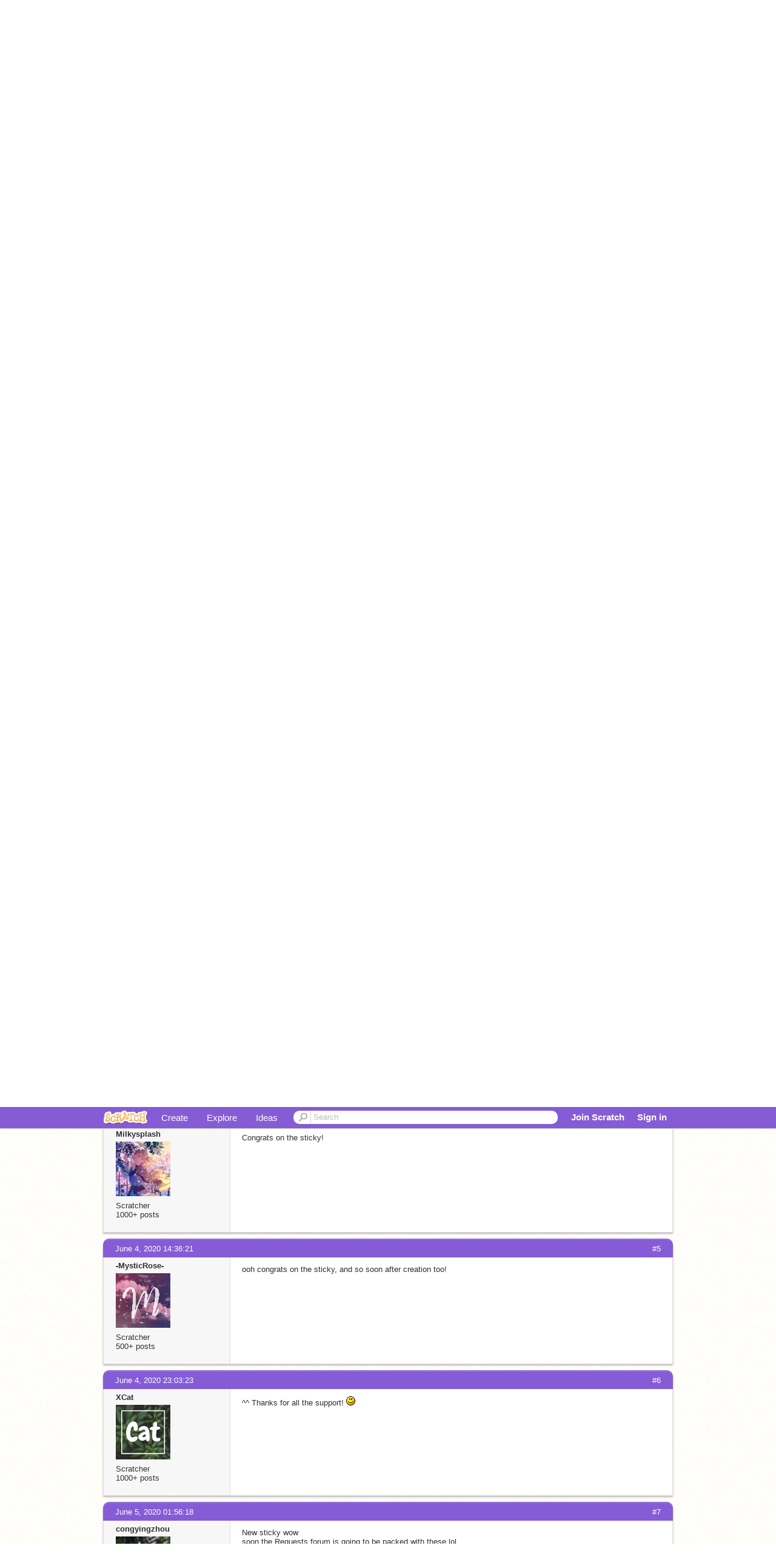

--- FILE ---
content_type: text/html; charset=utf-8
request_url: https://scratch.mit.edu/discuss/topic/410836/?page=1
body_size: 13244
content:

<!DOCTYPE html>

<html>
  <head>
  
    <!-- Google Tag Manager -->
    <script>(function(w,d,s,l,i){w[l]=w[l]||[];w[l].push({'gtm.start':
      new Date().getTime(),event:'gtm.js'});var f=d.getElementsByTagName(s)[0],
      j=d.createElement(s),dl=l!='dataLayer'?'&l='+l:'';j.async=true;j.src=
      'https://www.googletagmanager.com/gtm.js?id='+i+dl+'';f.parentNode.insertBefore(j,f);
      })(window,document,'script','dataLayer','GTM-NBMRDKQ');</script>
    <!-- End Google Tag Manager -->
  
  <meta http-equiv="X-UA-Compatible" content="IE=Edge" />
     
    <meta name="google-site-verification" content="m_3TAXDreGTFyoYnEmU9mcKB4Xtw5mw6yRkuJtXRKxM" />
    <title>★ More Helpful Topics For The Requests Forum + Shops ★ - Discuss Scratch</title>
    
    <link rel="stylesheet" href="//cdn.scratch.mit.edu/scratchr2/static/__4e0742d12e7ec27fbe5c4d5078faf541__/vendor/redmond/jquery.ui.all.css" />
    
        <link href="//cdn.scratch.mit.edu/scratchr2/static/__4e0742d12e7ec27fbe5c4d5078faf541__/css/main.css" rel="stylesheet" type="text/css" />
   
   <link rel="stylesheet" href="//cdn.scratch.mit.edu/scratchr2/static/__4e0742d12e7ec27fbe5c4d5078faf541__//css/handheld.css" media="handheld, only screen and (max-device-width:480px)"/>

    
    <!-- base forum css styles -->
    <link href="//cdn.scratch.mit.edu/scratchr2/static/__4e0742d12e7ec27fbe5c4d5078faf541__//djangobb_forum/themes/base.css" rel="stylesheet">
    <!-- Forum theme colour scheme -->
    <link href="//cdn.scratch.mit.edu/scratchr2/static/__4e0742d12e7ec27fbe5c4d5078faf541__//djangobb_forum/themes/scratch_default_theme_copy/css/default_cs.css" rel="stylesheet">
    <link href="//cdn.scratch.mit.edu/scratchr2/static/__4e0742d12e7ec27fbe5c4d5078faf541__//djangobb_forum/themes/scratch_default_theme_copy/style.css" rel="stylesheet">
    <!-- Highlightjs goodies -->
    <link href="//cdn.scratch.mit.edu/scratchr2/static/__4e0742d12e7ec27fbe5c4d5078faf541__//djangobb_forum/css/pygments.css" rel="stylesheet" />

    <script type="text/javascript" src="//cdn.scratch.mit.edu/scratchr2/static/__4e0742d12e7ec27fbe5c4d5078faf541__//js/jquery.min.js"></script>
    <script type="text/javascript" src="//cdn.scratch.mit.edu/scratchr2/static/__4e0742d12e7ec27fbe5c4d5078faf541__/js/lib/underscore-min.js"></script>
    <script type="text/javascript" src="//cdn.scratch.mit.edu/scratchr2/static/__4e0742d12e7ec27fbe5c4d5078faf541__//js/gaq-ga4.js"></script>
    <script>
      window.console||(window.console={log:$.noop,error:$.noop,debug:$.noop}); // ensure console fails gracefully when missing
      var sessionCookieName = 'scratchsessionsid';
      
      
      
      

    </script>
    <script type="text/javascript">
        function getCookie(name) {
            var cookieValue = null;
            if (document.cookie && document.cookie != '') {
                var cookies = document.cookie.split(';');
                for (var i = 0; i < cookies.length; i++) {
                    var cookie = jQuery.trim(cookies[i]);
                    // Does this cookie string begin with the name we want?
                    if (cookie.substring(0, name.length + 1) == (name + '=')) {
                        cookieValue = decodeURIComponent(cookie.substring(name.length + 1));
                        break;
                    }
                }
            }
            return cookieValue;
        }

        function setCookie(name, value, days) {
            var expires;

            if (days) {
                var date = new Date();
                date.setTime(date.getTime() + (days * 24 * 60 * 60 * 1000));
                expires = "; expires=" + date.toGMTString();
            } else {
                expires = "";
            }
            document.cookie = escape(name) + "=" + escape(value) + expires + "; path=/";
        }
    </script>
    
    <script>
      

var Scratch = Scratch || {};
Scratch.INIT_DATA = Scratch.INIT_DATA || {};



Scratch.INIT_DATA.ADMIN = false;
Scratch.INIT_DATA.LOGGED_IN_USER = {
  
  options: {
    
    
  }
};

Scratch.INIT_DATA.project_comments_enabled = true;
Scratch.INIT_DATA.gallery_comments_enabled = true;
Scratch.INIT_DATA.userprofile_comments_enabled = true;

Scratch.INIT_DATA.BROWSERS_SUPPORTED = {

  chrome: 35,
  firefox: 31,
  msie: 8,
  safari: 7
};

Scratch.INIT_DATA.TEMPLATE_CUES = {

  unsupported_browser: true,
  welcome: true,
  confirmed_email: false
};







Scratch.INIT_DATA.IS_IP_BANNED = false;

Scratch.INIT_DATA.GLOBAL_URLS = {
  'media_url': '//uploads.scratch.mit.edu/',
  'static_url': '//cdn.scratch.mit.edu/scratchr2/static/__4e0742d12e7ec27fbe5c4d5078faf541__/',
  'static_path': '/scratchr2/static/__4e0742d12e7ec27fbe5c4d5078faf541__/'
}

Scratch.INIT_DATA.IS_SOCIAL = false;

    </script>
    

    <meta property="og:type" content="website" />
    
    <meta property="og:description" content="Make games, stories and interactive art with Scratch. (scratch.mit.edu)"/>
    

    
    <meta property="og:title" content="Scratch - Imagine, Program, Share"/>
    <meta property="og:url" content="https://scratch.mit.edu/discuss/topic/410836/?page=1" />
    

  </head>

  <body class="" >
  
    <!-- Google Tag Manager (noscript) -->
    <noscript><iframe src="https://www.googletagmanager.com/ns.html?id=GTM-NBMRDKQ" height="0" width="0" style="display:none;visibility:hidden"></iframe></noscript>
    <!-- End Google Tag Manager (noscript) -->
  
  <!--[if lte IE 8]>
  <div class="unsupported-browser banner" data-cue="unsupported_browser">
    <div class="container">
      <span>Scratch supports Internet Explorer 9+. We suggest you upgrade to <a href="/info/faq/#requirements">a supported browser</a>, <a href="/scratch2download/">download the offline editor</a>, or <a href="https://en.scratch-wiki.info/wiki/List_of_Bug_Workarounds">read about common workarounds</a>.</span>
    </div>
  </div>
  <![endif]-->
    <div id="pagewrapper">
      
      
      <div id="topnav" >
      <div class="innerwrap">
        <div class="container">
          <a href="/" class="logo"><span class="scratch"></span></a>
          <ul class="site-nav">
            <li><a id="project-create" href="/projects/editor/?tip_bar=home">Create</a></li><li><a href="/explore/projects/all">Explore</a></li><li class="last"><a href="/ideas">Ideas</a></li>
          </ul>
          
          <form class="search" action="/search/projects" method="get" class="search">
            <input type="submit" class="glass" value="">
            
	          <input id="search-input" type="text" placeholder="Search" name="q" >
          </form>
          
          <ul class="account-nav"></ul>
          <script type="text/template" id="template-account-nav-logged-out">
          <ul class="account-nav" >
              <li class="join-scratch"><a href="/join">Join Scratch</a></li><li id="login-dropdown" class="sign-in dropdown"><span data-toggle="dropdown" class="dropdown-toggle"><span>Sign in</span></span><div class="popover bottom dropdown-menu"><div class="arrow"></div><div class="popover-content" ><form method="post" id="login" action="#"><label for="username">Username</label><input type="text" id="login_dropdown_username" name="username" maxlength="30" class="wide username" /><label for="password" class="password">Password</label><input type="password" name="password" class="wide password" /><div class="ajax-loader" style="display:none; float: left;"></div><button type="submit">Sign in</button><span class="forgot-password"><a href="/accounts/password_reset/">Need help?</a></span><div class="error"></div></form></div></div></li><li data-control="modal-login" class="sign-in mobile"><span>Sign in</span></li>
          </ul>
          </script>
          <script type="text/template" id="template-account-nav-logged-in">
          <ul class="account-nav logged-in"><li class="messages"><a title="messages - updates and notices" href="/messages" class="messages-icon"><span class="notificationsCount none">0</span></a></li><li class="my-stuff"><a title="my stuff - manage projects and studios" href="/mystuff/" class="mystuff-icon"></a></li><li class="logged-in-user dropdown"><span class="user-name dropdown-toggle" data-toggle="dropdown"><% if (LOGGED_IN_USER.model.membership_avatar_badge){ %><div class="avatar-badge-wrapper"><img class="user-icon avatar-badge" src="<%- LOGGED_IN_USER.model.thumbnail_url %>" width="24" height="24"></div><% } else { %><img class="user-icon" src="<%- LOGGED_IN_USER.model.thumbnail_url %>" width="24" height="24"><% } %><%- LOGGED_IN_USER.model.username_truncated %><span class="caret"></span></span><div class="dropdown-menu blue" ><ul class="user-nav"><li><a href="<%- LOGGED_IN_USER.model.profile_url %>">Profile</a></li><li><a href="/mystuff/">My Stuff</a></li><% if (LOGGED_IN_USER.model.is_educator){ %><li><a href="/educators/classes/">My Classes</a></li><% } %><% if (LOGGED_IN_USER.model.is_student){ %><li><a href="/classes/<%- LOGGED_IN_USER.model.classroom_id %>/">My Class</a></li><% } %><li><a href="/accounts/settings/">Account settings</a></li><li id="logout" class="logout divider"><form method="post" action="/accounts/logout/"><input type='hidden' name='csrfmiddlewaretoken' value='z9xkjgXPgLjshYDnViAQdBxgAzvF87Q9' /><input type="submit" value="Sign out"></form></li></ul></div></li></ul>
          </script>
          <script type="text/javascript" src="//cdn.scratch.mit.edu/scratchr2/static/__4e0742d12e7ec27fbe5c4d5078faf541__/js/account-nav.js"></script>
        </div>
        <iframe class="iframeshim" frameborder="0" scrolling="no"><html><head></head><body></body></html></iframe>
      </div><!-- innerwrap -->
      </div>
        

      <div class="privacy-update banner" style="display:none;">
        <div class="container">
          <span>The Scratch privacy policy has been updated, effective May 25, 2023. You can see the new policy <a href="https://mitscratch.freshdesk.com/en/support/solutions/articles/4000219339-privacy-policy">here</a>.</span>
          <div class="close">x</div>
        </div>
      </div>

      <div class="confirm-email banner" data-cue="confirmed_email" style="display:none;">
        <div class="container">
          <span><a id="confirm-email-popup" href="#">Confirm your email</a> to enable sharing. <a href="/info/faq/#accounts">Having trouble?</a></span>
          <div class="close">x</div>
        </div>
      </div>

      <div class="email-outage banner" style="display:none; background-color:#FF661A;">
        <div class="container">
          <span>We are experiencing a disruption with email delivery. If you are not receiving emails from us, please try after 8am EST.</span>
          <div class="close">x</div>
        </div>
      </div>

        
        <div class="container" id="content">
        <div id="alert-view"></div>
        
    



<div id="djangobbwrap">
<div id="djangobbindex" class="djangobb">
<div id="brdheader" class="box">
	<div class="box-head">
		<h2><!--<span><a href="/discuss/">-->Discuss Scratch<!--</a></span>--></h2>
		<p><span></span></p>
	</div>
	<div id="brdmenu" class="box-content">
		
		<ul>
		
			<li id="navindex"><a href="/discuss/">Discussion Home</a></li>
			
		
		</ul>
	</div>
</div>




    
        
    

    

<div class="linkst">
    

    

<div class="pagination">
    
        <span class="disabled prev">&lsaquo;&lsaquo; previous</span>
    
    
        
            
                <span class="current page">1</span>
            
        
    
        
            
                <a href="?page=2" class="page">2</a>
            
        
    
        
            
                <a href="?page=3" class="page">3</a>
            
        
    
        
            
                <a href="?page=4" class="page">4</a>
            
        
    
    
        <a href="?page=2" class="next">next &rsaquo;&rsaquo;</a>
    
</div>



    <ul>
        <li>
        <a href="/discuss/">Discussion Forums</a> </li><li>&raquo; <a href="/discuss/11/">Requests</a> </li><li>&raquo; ★ More Helpful Topics For The Requests Forum + Shops ★
        <a href="/discuss/feeds/topic/410836/"><img src="//cdn.scratch.mit.edu/scratchr2/static/__4e0742d12e7ec27fbe5c4d5078faf541__//djangobb_forum/img/feed-icon-small.png" alt="[RSS Feed]" title="[RSS Feed]" class="breadcrumb_rss" /></a>
        </li>
    </ul>
</div>


    <div id="p4090499" class="blockpost roweven firstpost">
        <a name="post-4090499"></a>

        <div class="box">
            <div class="box-head">
                <span class="conr">#1</span><a href="/discuss/post/4090499/">June 4, 2020 09:17:11</a>
            </div>
            <div class="box-content">
                <div class="postleft">
                    <dl>
                        <dt><a class="black username" href="/users/XCat/">XCat</a></dt>
                        
                        <dd class="postavatar">
                            <a
                                href="/users/XCat/"
                                class="">
                                <img
                                    src="//cdn2.scratch.mit.edu/get_image/user/13581781_90x90.png"
                                    width="90"
                                    height="90"
                                    class="">
                            </a>
                        </dd>
						
						
                            Scratcher
                        
						
						<br>
						
							1000+ posts
						
						
                        

                        
                    </dl>
                </div>
                <div class="postright">
                    <h3>★ More Helpful Topics For The Requests Forum + Shops ★</h3>
                    <div class="postmsg">
                        <div class="post_body_html"><div style="text-align:center;"><span class="bb-big"><span class="bb-bold">★ More Helpful Topics For The Requests Forum + Shops ★</span></span></div><br/><br/><br/><div style="text-align:center;"><span class="bb-big"><span class="bb-bold">Introduction</span></span></div><br/>I'm guessing you're here because you want to learn more about the amazing Requests forum, and if so, you've come to the right place! Whether you are completely new to the Requests forum and want to dive in to the wonderful world of shops, or whether you are an experienced Requester looking for tips on applying for positions and owning shops, at least one of these topics will have something for you!<br/><br/>Please also note that many of these topics are actually found in the Collaborations forum, however I believe that they are useful for those interested in the world of shops too, since there is quite a bit of overlap. Please also note that even all the guides in this topic put together barely scratch the surface of the Requests forum, and the best way to learn is to dive in and give it a shot! If you have created or know of any more topics that could be added to this list, feel free to let me know! Enjoy! <img src="//cdn.scratch.mit.edu/scratchr2/static/__e65d8a7c03267938d906e22792610478__/djangobb_forum/img/smilies/smile.png" /><br/><br/><div style="text-align:center;"><span class="bb-big"><span class="bb-bold">The List of Helpful Topics</span></span></div><br/><span class="bb-bold">General</span><br/>Want to get a feel for what the Requests forum and shops are about? And what is a shop, in the first place? Check out the following guides to find the answers to these questions, and more!<br/><br/><ul><li> <a href="https://scratch.mit.edu/discuss/topic/303349/">Welcome to the Scratch Requests Forum 2.0</a> by @rainpelt28<br/>     Totally new to this forum? This topic is a great place to get started!<br/></li><li> <a href="https://scratch.mit.edu/discuss/topic/365937/">What Are Shops?</a> by @congyingzhou<br/>     What are these weird and wonderful things called shops you've been hearing so much about? Find out here!<br/></li><li> And don't forget to check out the latest Shop Directory! It's a great place to see the amazing range of shops available to order from and work for.<br/></li></ul><br/><span class="bb-bold">For Shop Workers</span><br/>Interested in working at shops, or wanting to improve your skills and your applications? Check out the following guides to boost your acceptance rates and get a feel for what shop owners are looking for!<br/><br/><ul><li> <a href="https://scratch.mit.edu/discuss/topic/254193/">How To Be A Good Applicant</a> by @makethebrainhappy<br/>    How do I get accepted at a shop? What is the owner looking for? Though this topic is directed at the Collaboration forum, it is a great resource for improving your applications, and of course, your acceptance rate!<br/></li><li> <a href="https://scratch.mit.edu/discuss/topic/262564/">Writing Your Resume And Hitting The Mark</a> by @makethebrainhappy<br/>    Again, this is directed at the Collaboration forum, but it is an indispensable tool when applying for shops which require a resume!<br/></li></ul><br/><span class="bb-bold">For Shop Owners</span><br/>Interested in making your own shop? Or maybe you already own one but want to improve your formatting and people management skills? These topics are the place to go!<br/><br/><ul><li> <a href="https://scratch.mit.edu/discuss/topic/135524/">Guide to making a Successful Shop</a> by @makethebrainhappy<br/>    This is the go-to guide for aspiring shop owners, and experienced shop owners aiming to improve their skills! Made by the owner of the largest shop on Scratch, you can't go wrong with the advice in this guide!<br/></li><li> <a href="https://scratch.mit.edu/discuss/topic/246140">Creating a Front Page for your Collaboration - A Guide</a> by @makethebrainhappy<br/>    Again, this is more directed at the Collaboration forum, but this is still a fantastic guide for formatting your shop!<br/></li><li> <a href="https://scratch.mit.edu/discuss/topic/155728/">What to do with members who are inactive?</a> by @moonfairy<br/>    Once more, this is more directed at the Collaboration forum, but much of the same advice can be applied to workers at your shop.<br/></li></ul><br/><span class="bb-bold">Ordering / Requesting</span><br/>Feeling that your skills might not be up to a particular task? Try ordering from a shop or requesting on a new topic, as outlined by the fantastic guides below!<br/><br/><ul><li> <a href="https://scratch.mit.edu/discuss/topic/294494/">Making Amazing Requests!</a> by @hellounicorns2<br/>    This is the go-to guide for ordering from Requests shops or requesting on a new topic. You can't go wrong with the advice there!<br/></li><li> <a href="https://scratch.mit.edu/discuss/topic/597079/">Create A Successful Request Post!</a> by @strawberrixxx<br/>    New and updated, this guide will ensure you come away with a product that satisfies you on your own request post!<br/></li></ul></div>
                        
                            <p class="postedit"><em class="posteditmessage">Last edited by XCat (June 7, 2023 11:19:03)</em></p>
                        
                        
                    </div>
                </div>
                <div class="clearer"></div>
                <div class="postfootleft">
                </div>
                <div class="postfootright">
                    <ul>
                        
                    </ul>
                </div>
            </div>
        </div>
    </div>

    <div id="p4090704" class="blockpost roweven firstpost">
        <a name="post-4090704"></a>

        <div class="box">
            <div class="box-head">
                <span class="conr">#2</span><a href="/discuss/post/4090704/">June 4, 2020 10:59:51</a>
            </div>
            <div class="box-content">
                <div class="postleft">
                    <dl>
                        <dt><a class="black username" href="/users/LotusLavender/">LotusLavender</a></dt>
                        
                        <dd class="postavatar">
                            <a
                                href="/users/LotusLavender/"
                                class="">
                                <img
                                    src="//cdn2.scratch.mit.edu/get_image/user/35056563_90x90.png"
                                    width="90"
                                    height="90"
                                    class="">
                            </a>
                        </dd>
						
						
                            Scratcher
                        
						
						<br>
						
							1000+ posts
						
						
                        

                        
                    </dl>
                </div>
                <div class="postright">
                    <h3>★ More Helpful Topics For The Requests Forum + Shops ★</h3>
                    <div class="postmsg">
                        <div class="post_body_html">This is really useful advice! Reported to be stickied!</div>
                        
                        
                    </div>
                </div>
                <div class="clearer"></div>
                <div class="postfootleft">
                </div>
                <div class="postfootright">
                    <ul>
                        
                    </ul>
                </div>
            </div>
        </div>
    </div>

    <div id="p4090767" class="blockpost roweven firstpost">
        <a name="post-4090767"></a>

        <div class="box">
            <div class="box-head">
                <span class="conr">#3</span><a href="/discuss/post/4090767/">June 4, 2020 11:36:25</a>
            </div>
            <div class="box-content">
                <div class="postleft">
                    <dl>
                        <dt><a class="black username" href="/users/kitten769/">kitten769</a></dt>
                        
                        <dd class="postavatar">
                            <a
                                href="/users/kitten769/"
                                class="">
                                <img
                                    src="//cdn2.scratch.mit.edu/get_image/user/24009091_90x90.png"
                                    width="90"
                                    height="90"
                                    class="">
                            </a>
                        </dd>
						
						
                            Scratcher
                        
						
						<br>
						
							1000+ posts
						
						
                        

                        
                    </dl>
                </div>
                <div class="postright">
                    <h3>★ More Helpful Topics For The Requests Forum + Shops ★</h3>
                    <div class="postmsg">
                        <div class="post_body_html">Deserved sticky! Very helpful guide!</div>
                        
                        
                    </div>
                </div>
                <div class="clearer"></div>
                <div class="postfootleft">
                </div>
                <div class="postfootright">
                    <ul>
                        
                    </ul>
                </div>
            </div>
        </div>
    </div>

    <div id="p4091071" class="blockpost roweven firstpost">
        <a name="post-4091071"></a>

        <div class="box">
            <div class="box-head">
                <span class="conr">#4</span><a href="/discuss/post/4091071/">June 4, 2020 13:12:53</a>
            </div>
            <div class="box-content">
                <div class="postleft">
                    <dl>
                        <dt><a class="black username" href="/users/Milkysplash/">Milkysplash</a></dt>
                        
                        <dd class="postavatar">
                            <a
                                href="/users/Milkysplash/"
                                class="">
                                <img
                                    src="//cdn2.scratch.mit.edu/get_image/user/24885678_90x90.png"
                                    width="90"
                                    height="90"
                                    class="">
                            </a>
                        </dd>
						
						
                            Scratcher
                        
						
						<br>
						
							1000+ posts
						
						
                        

                        
                    </dl>
                </div>
                <div class="postright">
                    <h3>★ More Helpful Topics For The Requests Forum + Shops ★</h3>
                    <div class="postmsg">
                        <div class="post_body_html">Congrats on the sticky!</div>
                        
                        
                    </div>
                </div>
                <div class="clearer"></div>
                <div class="postfootleft">
                </div>
                <div class="postfootright">
                    <ul>
                        
                    </ul>
                </div>
            </div>
        </div>
    </div>

    <div id="p4091380" class="blockpost roweven firstpost">
        <a name="post-4091380"></a>

        <div class="box">
            <div class="box-head">
                <span class="conr">#5</span><a href="/discuss/post/4091380/">June 4, 2020 14:36:21</a>
            </div>
            <div class="box-content">
                <div class="postleft">
                    <dl>
                        <dt><a class="black username" href="/users/-MysticRose-/">-MysticRose-</a></dt>
                        
                        <dd class="postavatar">
                            <a
                                href="/users/-MysticRose-/"
                                class="">
                                <img
                                    src="//cdn2.scratch.mit.edu/get_image/user/50959324_90x90.png"
                                    width="90"
                                    height="90"
                                    class="">
                            </a>
                        </dd>
						
						
                            Scratcher
                        
						
						<br>
						
							500+ posts
						
						
                        

                        
                    </dl>
                </div>
                <div class="postright">
                    <h3>★ More Helpful Topics For The Requests Forum + Shops ★</h3>
                    <div class="postmsg">
                        <div class="post_body_html">ooh congrats on the sticky, and so soon after creation too!</div>
                        
                        
                    </div>
                </div>
                <div class="clearer"></div>
                <div class="postfootleft">
                </div>
                <div class="postfootright">
                    <ul>
                        
                    </ul>
                </div>
            </div>
        </div>
    </div>

    <div id="p4093301" class="blockpost roweven firstpost">
        <a name="post-4093301"></a>

        <div class="box">
            <div class="box-head">
                <span class="conr">#6</span><a href="/discuss/post/4093301/">June 4, 2020 23:03:23</a>
            </div>
            <div class="box-content">
                <div class="postleft">
                    <dl>
                        <dt><a class="black username" href="/users/XCat/">XCat</a></dt>
                        
                        <dd class="postavatar">
                            <a
                                href="/users/XCat/"
                                class="">
                                <img
                                    src="//cdn2.scratch.mit.edu/get_image/user/13581781_90x90.png"
                                    width="90"
                                    height="90"
                                    class="">
                            </a>
                        </dd>
						
						
                            Scratcher
                        
						
						<br>
						
							1000+ posts
						
						
                        

                        
                    </dl>
                </div>
                <div class="postright">
                    <h3>★ More Helpful Topics For The Requests Forum + Shops ★</h3>
                    <div class="postmsg">
                        <div class="post_body_html">^^ Thanks for all the support! <img src="//cdn.scratch.mit.edu/scratchr2/static/__831d956628d8280b51fa56cb9d7d30d8__/djangobb_forum/img/smilies/smile.png" /></div>
                        
                        
                    </div>
                </div>
                <div class="clearer"></div>
                <div class="postfootleft">
                </div>
                <div class="postfootright">
                    <ul>
                        
                    </ul>
                </div>
            </div>
        </div>
    </div>

    <div id="p4093618" class="blockpost roweven firstpost">
        <a name="post-4093618"></a>

        <div class="box">
            <div class="box-head">
                <span class="conr">#7</span><a href="/discuss/post/4093618/">June 5, 2020 01:56:18</a>
            </div>
            <div class="box-content">
                <div class="postleft">
                    <dl>
                        <dt><a class="black username" href="/users/congyingzhou/">congyingzhou</a></dt>
                        
                        <dd class="postavatar">
                            <a
                                href="/users/congyingzhou/"
                                class="">
                                <img
                                    src="//cdn2.scratch.mit.edu/get_image/user/17528194_90x90.png"
                                    width="90"
                                    height="90"
                                    class="">
                            </a>
                        </dd>
						
						
                            Scratcher
                        
						
						<br>
						
							1000+ posts
						
						
                        

                        
                    </dl>
                </div>
                <div class="postright">
                    <h3>★ More Helpful Topics For The Requests Forum + Shops ★</h3>
                    <div class="postmsg">
                        <div class="post_body_html">New sticky wow<br/>soon the Requests forum is going to be packed with these lol</div>
                        
                        
                    </div>
                </div>
                <div class="clearer"></div>
                <div class="postfootleft">
                </div>
                <div class="postfootright">
                    <ul>
                        
                    </ul>
                </div>
            </div>
        </div>
    </div>

    <div id="p4093683" class="blockpost roweven firstpost">
        <a name="post-4093683"></a>

        <div class="box">
            <div class="box-head">
                <span class="conr">#8</span><a href="/discuss/post/4093683/">June 5, 2020 02:36:19</a>
            </div>
            <div class="box-content">
                <div class="postleft">
                    <dl>
                        <dt><a class="black username" href="/users/XCat/">XCat</a></dt>
                        
                        <dd class="postavatar">
                            <a
                                href="/users/XCat/"
                                class="">
                                <img
                                    src="//cdn2.scratch.mit.edu/get_image/user/13581781_90x90.png"
                                    width="90"
                                    height="90"
                                    class="">
                            </a>
                        </dd>
						
						
                            Scratcher
                        
						
						<br>
						
							1000+ posts
						
						
                        

                        
                    </dl>
                </div>
                <div class="postright">
                    <h3>★ More Helpful Topics For The Requests Forum + Shops ★</h3>
                    <div class="postmsg">
                        <div class="post_body_html"><blockquote><p class="bb-quote-author">congyingzhou wrote:</p>New sticky wow<br/>soon the Requests forum is going to be packed with these lol</blockquote>Paddle seemed to suggest that Requests wouldn't need any more stickies since this was made since other guides and helpful topics could just be dumped in this list. <img src="//cdn.scratch.mit.edu/scratchr2/static/__831d956628d8280b51fa56cb9d7d30d8__/djangobb_forum/img/smilies/tongue.png" /></div>
                        
                            <p class="postedit"><em class="posteditmessage">Last edited by XCat (June 5, 2020 02:36:53)</em></p>
                        
                        
                    </div>
                </div>
                <div class="clearer"></div>
                <div class="postfootleft">
                </div>
                <div class="postfootright">
                    <ul>
                        
                    </ul>
                </div>
            </div>
        </div>
    </div>

    <div id="p4093806" class="blockpost roweven firstpost">
        <a name="post-4093806"></a>

        <div class="box">
            <div class="box-head">
                <span class="conr">#9</span><a href="/discuss/post/4093806/">June 5, 2020 04:27:56</a>
            </div>
            <div class="box-content">
                <div class="postleft">
                    <dl>
                        <dt><a class="black username" href="/users/LesBeProud-/">LesBeProud-</a></dt>
                        
                        <dd class="postavatar">
                            <a
                                href="/users/LesBeProud-/"
                                class="">
                                <img
                                    src="//cdn2.scratch.mit.edu/get_image/user/51862223_90x90.png"
                                    width="90"
                                    height="90"
                                    class="">
                            </a>
                        </dd>
						
						
                            Scratcher
                        
						
						<br>
						
							100+ posts
						
						
                        

                        
                    </dl>
                </div>
                <div class="postright">
                    <h3>★ More Helpful Topics For The Requests Forum + Shops ★</h3>
                    <div class="postmsg">
                        <div class="post_body_html">Wow, nice job on the sticky! Seems like a super helpful guide, especially for someone new to the forums <img src="//cdn.scratch.mit.edu/scratchr2/static/__831d956628d8280b51fa56cb9d7d30d8__/djangobb_forum/img/smilies/smile.png" /></div>
                        
                        
                    </div>
                </div>
                <div class="clearer"></div>
                <div class="postfootleft">
                </div>
                <div class="postfootright">
                    <ul>
                        
                    </ul>
                </div>
            </div>
        </div>
    </div>

    <div id="p4135393" class="blockpost roweven firstpost">
        <a name="post-4135393"></a>

        <div class="box">
            <div class="box-head">
                <span class="conr">#10</span><a href="/discuss/post/4135393/">June 17, 2020 16:39:56</a>
            </div>
            <div class="box-content">
                <div class="postleft">
                    <dl>
                        <dt><a class="black username" href="/users/clove-/">clove-</a></dt>
                        
                        <dd class="postavatar">
                            <a
                                href="/users/clove-/"
                                class="">
                                <img
                                    src="//cdn2.scratch.mit.edu/get_image/user/38140800_90x90.png"
                                    width="90"
                                    height="90"
                                    class="">
                            </a>
                        </dd>
						
						
                            Scratcher
                        
						
						<br>
						
							1000+ posts
						
						
                        

                        
                    </dl>
                </div>
                <div class="postright">
                    <h3>★ More Helpful Topics For The Requests Forum + Shops ★</h3>
                    <div class="postmsg">
                        <div class="post_body_html">Congrats on the sticky! This is an awesome addition to the forum, especially for new forumers! <img src="//cdn.scratch.mit.edu/scratchr2/static/__6cdb62f9ceb52736e6da860b2e5fd6ae__/djangobb_forum/img/smilies/smile.png" /></div>
                        
                        
                    </div>
                </div>
                <div class="clearer"></div>
                <div class="postfootleft">
                </div>
                <div class="postfootright">
                    <ul>
                        
                    </ul>
                </div>
            </div>
        </div>
    </div>

    <div id="p4210303" class="blockpost roweven firstpost">
        <a name="post-4210303"></a>

        <div class="box">
            <div class="box-head">
                <span class="conr">#11</span><a href="/discuss/post/4210303/">July 10, 2020 18:46:15</a>
            </div>
            <div class="box-content">
                <div class="postleft">
                    <dl>
                        <dt><a class="black username" href="/users/BGMead/">BGMead</a></dt>
                        
                        <dd class="postavatar">
                            <a
                                href="/users/BGMead/"
                                class="">
                                <img
                                    src="//cdn2.scratch.mit.edu/get_image/user/4473746_90x90.png"
                                    width="90"
                                    height="90"
                                    class="">
                            </a>
                        </dd>
						
						
                            Scratcher
                        
						
						<br>
						
							1000+ posts
						
						
                        

                        
                    </dl>
                </div>
                <div class="postright">
                    <h3>★ More Helpful Topics For The Requests Forum + Shops ★</h3>
                    <div class="postmsg">
                        <div class="post_body_html">Sticked, congrats!</div>
                        
                        
                    </div>
                </div>
                <div class="clearer"></div>
                <div class="postfootleft">
                </div>
                <div class="postfootright">
                    <ul>
                        
                    </ul>
                </div>
            </div>
        </div>
    </div>

    <div id="p4262710" class="blockpost roweven firstpost">
        <a name="post-4262710"></a>

        <div class="box">
            <div class="box-head">
                <span class="conr">#12</span><a href="/discuss/post/4262710/">July 27, 2020 15:45:17</a>
            </div>
            <div class="box-content">
                <div class="postleft">
                    <dl>
                        <dt><a class="black username" href="/users/MiaTheMia/">MiaTheMia</a></dt>
                        
                        <dd class="postavatar">
                            <a
                                href="/users/MiaTheMia/"
                                class="">
                                <img
                                    src="//cdn2.scratch.mit.edu/get_image/user/27666817_90x90.png"
                                    width="90"
                                    height="90"
                                    class="">
                            </a>
                        </dd>
						
						
                            Scratcher
                        
						
						<br>
						
							1000+ posts
						
						
                        

                        
                    </dl>
                </div>
                <div class="postright">
                    <h3>★ More Helpful Topics For The Requests Forum + Shops ★</h3>
                    <div class="postmsg">
                        <div class="post_body_html">this is great!</div>
                        
                        
                    </div>
                </div>
                <div class="clearer"></div>
                <div class="postfootleft">
                </div>
                <div class="postfootright">
                    <ul>
                        
                    </ul>
                </div>
            </div>
        </div>
    </div>

    <div id="p4317381" class="blockpost roweven firstpost">
        <a name="post-4317381"></a>

        <div class="box">
            <div class="box-head">
                <span class="conr">#13</span><a href="/discuss/post/4317381/">Aug. 11, 2020 18:21:56</a>
            </div>
            <div class="box-content">
                <div class="postleft">
                    <dl>
                        <dt><a class="black username" href="/users/LankyBox01/">LankyBox01</a></dt>
                        
                        <dd class="postavatar">
                            <a
                                href="/users/LankyBox01/"
                                class="">
                                <img
                                    src="//cdn2.scratch.mit.edu/get_image/user/60473179_90x90.png"
                                    width="90"
                                    height="90"
                                    class="">
                            </a>
                        </dd>
						
						
                            Scratcher
                        
						
						<br>
						
							1000+ posts
						
						
                        

                        
                    </dl>
                </div>
                <div class="postright">
                    <h3>★ More Helpful Topics For The Requests Forum + Shops ★</h3>
                    <div class="postmsg">
                        <div class="post_body_html">why are there only 11 replies lol</div>
                        
                        
                    </div>
                </div>
                <div class="clearer"></div>
                <div class="postfootleft">
                </div>
                <div class="postfootright">
                    <ul>
                        
                    </ul>
                </div>
            </div>
        </div>
    </div>

    <div id="p4321543" class="blockpost roweven firstpost">
        <a name="post-4321543"></a>

        <div class="box">
            <div class="box-head">
                <span class="conr">#14</span><a href="/discuss/post/4321543/">Aug. 12, 2020 22:34:12</a>
            </div>
            <div class="box-content">
                <div class="postleft">
                    <dl>
                        <dt><a class="black username" href="/users/XCat/">XCat</a></dt>
                        
                        <dd class="postavatar">
                            <a
                                href="/users/XCat/"
                                class="">
                                <img
                                    src="//cdn2.scratch.mit.edu/get_image/user/13581781_90x90.png"
                                    width="90"
                                    height="90"
                                    class="">
                            </a>
                        </dd>
						
						
                            Scratcher
                        
						
						<br>
						
							1000+ posts
						
						
                        

                        
                    </dl>
                </div>
                <div class="postright">
                    <h3>★ More Helpful Topics For The Requests Forum + Shops ★</h3>
                    <div class="postmsg">
                        <div class="post_body_html">^^ Thanks everyone for all the kind words!<br/><br/><blockquote><p class="bb-quote-author">LankyBox01 wrote:</p>why are there only 11 replies lol</blockquote>Because no-one's really advertising here <img src="//cdn.scratch.mit.edu/scratchr2/static/__78452c92deef6aedd150fbc86ebb2b7c__/djangobb_forum/img/smilies/tongue.png" /><br/><br/><blockquote><p class="bb-quote-author">lovepup3 wrote:</p><a href="https://scratch.mit.edu/discuss/topic/430572/?page=1#post-4319587">https://scratch.mit.edu/discuss/topic/430572/?page=1#post-4319587</a></blockquote>Hi there! Please don't advertise here, but you can advertise in other places, as listed by <a href="https://scratch.mit.edu/discuss/topic/6658/">this topic</a>. <img src="//cdn.scratch.mit.edu/scratchr2/static/__78452c92deef6aedd150fbc86ebb2b7c__/djangobb_forum/img/smilies/smile.png" /></div>
                        
                        
                    </div>
                </div>
                <div class="clearer"></div>
                <div class="postfootleft">
                </div>
                <div class="postfootright">
                    <ul>
                        
                    </ul>
                </div>
            </div>
        </div>
    </div>

    <div id="p4322190" class="blockpost roweven firstpost">
        <a name="post-4322190"></a>

        <div class="box">
            <div class="box-head">
                <span class="conr">#15</span><a href="/discuss/post/4322190/">Aug. 13, 2020 02:46:52</a>
            </div>
            <div class="box-content">
                <div class="postleft">
                    <dl>
                        <dt><a class="black username" href="/users/JC20092009/">JC20092009</a></dt>
                        
                        <dd class="postavatar">
                            <a
                                href="/users/JC20092009/"
                                class="">
                                <img
                                    src="//cdn2.scratch.mit.edu/get_image/user/53889327_90x90.png"
                                    width="90"
                                    height="90"
                                    class="">
                            </a>
                        </dd>
						
						
                            Scratcher
                        
						
						<br>
						
							500+ posts
						
						
                        

                        
                    </dl>
                </div>
                <div class="postright">
                    <h3>★ More Helpful Topics For The Requests Forum + Shops ★</h3>
                    <div class="postmsg">
                        <div class="post_body_html">Hi! Could you please add <a href="https://scratch.mit.edu/discuss/topic/430815/?page=1#post-4322134">this</a> topic?</div>
                        
                        
                    </div>
                </div>
                <div class="clearer"></div>
                <div class="postfootleft">
                </div>
                <div class="postfootright">
                    <ul>
                        
                    </ul>
                </div>
            </div>
        </div>
    </div>

    <div id="p4792766" class="blockpost roweven firstpost">
        <a name="post-4792766"></a>

        <div class="box">
            <div class="box-head">
                <span class="conr">#16</span><a href="/discuss/post/4792766/">Jan. 19, 2021 04:32:35</a>
            </div>
            <div class="box-content">
                <div class="postleft">
                    <dl>
                        <dt><a class="black username" href="/users/sctstc/">sctstc</a></dt>
                        
                        <dd class="postavatar">
                            <a
                                href="/users/sctstc/"
                                class="">
                                <img
                                    src="//cdn2.scratch.mit.edu/get_image/user/51344726_90x90.png"
                                    width="90"
                                    height="90"
                                    class="">
                            </a>
                        </dd>
						
						
                            Scratcher
                        
						
						<br>
						
							23  posts
							
						
						
                        

                        
                    </dl>
                </div>
                <div class="postright">
                    <h3>★ More Helpful Topics For The Requests Forum + Shops ★</h3>
                    <div class="postmsg">
                        <div class="post_body_html">I have a request: remove the Messages section<br/>Thx!<br/>Follow me!</div>
                        
                        
                    </div>
                </div>
                <div class="clearer"></div>
                <div class="postfootleft">
                </div>
                <div class="postfootright">
                    <ul>
                        
                    </ul>
                </div>
            </div>
        </div>
    </div>

    <div id="p4797312" class="blockpost roweven firstpost">
        <a name="post-4797312"></a>

        <div class="box">
            <div class="box-head">
                <span class="conr">#17</span><a href="/discuss/post/4797312/">Jan. 20, 2021 10:06:11</a>
            </div>
            <div class="box-content">
                <div class="postleft">
                    <dl>
                        <dt><a class="black username" href="/users/sl617/">sl617</a></dt>
                        
                        <dd class="postavatar">
                            <a
                                href="/users/sl617/"
                                class="">
                                <img
                                    src="//cdn2.scratch.mit.edu/get_image/user/60877291_90x90.png"
                                    width="90"
                                    height="90"
                                    class="">
                            </a>
                        </dd>
						
						
                            Scratcher
                        
						
						<br>
						
							3  posts
							
						
						
                        

                        
                    </dl>
                </div>
                <div class="postright">
                    <h3>★ More Helpful Topics For The Requests Forum + Shops ★</h3>
                    <div class="postmsg">
                        <div class="post_body_html">ㅇㄴㄹㅇㄴㄹ</div>
                        
                        
                    </div>
                </div>
                <div class="clearer"></div>
                <div class="postfootleft">
                </div>
                <div class="postfootright">
                    <ul>
                        
                    </ul>
                </div>
            </div>
        </div>
    </div>

    <div id="p4941477" class="blockpost roweven firstpost">
        <a name="post-4941477"></a>

        <div class="box">
            <div class="box-head">
                <span class="conr">#18</span><a href="/discuss/post/4941477/">Feb. 28, 2021 02:54:11</a>
            </div>
            <div class="box-content">
                <div class="postleft">
                    <dl>
                        <dt><a class="black username" href="/users/maxpasenyants/">maxpasenyants</a></dt>
                        
                        <dd class="postavatar">
                            <a
                                href="/users/maxpasenyants/"
                                class="">
                                <img
                                    src="//cdn2.scratch.mit.edu/get_image/user/63389480_90x90.png"
                                    width="90"
                                    height="90"
                                    class="">
                            </a>
                        </dd>
						
						
                            Scratcher
                        
						
						<br>
						
							100+ posts
						
						
                        

                        
                    </dl>
                </div>
                <div class="postright">
                    <h3>★ More Helpful Topics For The Requests Forum + Shops ★</h3>
                    <div class="postmsg">
                        <div class="post_body_html">thanks for the advice!</div>
                        
                        
                    </div>
                </div>
                <div class="clearer"></div>
                <div class="postfootleft">
                </div>
                <div class="postfootright">
                    <ul>
                        
                    </ul>
                </div>
            </div>
        </div>
    </div>

    <div id="p5310370" class="blockpost roweven firstpost">
        <a name="post-5310370"></a>

        <div class="box">
            <div class="box-head">
                <span class="conr">#19</span><a href="/discuss/post/5310370/">June 4, 2021 20:26:45</a>
            </div>
            <div class="box-content">
                <div class="postleft">
                    <dl>
                        <dt><a class="black username" href="/users/-MyNewAccount-/">-MyNewAccount-</a></dt>
                        
                        <dd class="postavatar">
                            <a
                                href="/users/-MyNewAccount-/"
                                class="">
                                <img
                                    src="//cdn2.scratch.mit.edu/get_image/user/77252254_90x90.png"
                                    width="90"
                                    height="90"
                                    class="">
                            </a>
                        </dd>
						
						
                            Scratcher
                        
						
						<br>
						
							1000+ posts
						
						
                        

                        
                    </dl>
                </div>
                <div class="postright">
                    <h3>★ More Helpful Topics For The Requests Forum + Shops ★</h3>
                    <div class="postmsg">
                        <div class="post_body_html">Please link the <a href="https://scratch.mit.edu/discuss/topic/519135/">shop directory 13.0</a>.<br/><span class="bb-small">edit: last post lol B) </span></div>
                        
                            <p class="postedit"><em class="posteditmessage">Last edited by -MyNewAccount- (July 14, 2021 14:04:37)</em></p>
                        
                        
                    </div>
                </div>
                <div class="clearer"></div>
                <div class="postfootleft">
                </div>
                <div class="postfootright">
                    <ul>
                        
                    </ul>
                </div>
            </div>
        </div>
    </div>

    <div id="p5321632" class="blockpost roweven firstpost">
        <a name="post-5321632"></a>

        <div class="box">
            <div class="box-head">
                <span class="conr">#20</span><a href="/discuss/post/5321632/">June 8, 2021 16:06:43</a>
            </div>
            <div class="box-content">
                <div class="postleft">
                    <dl>
                        <dt><a class="black username" href="/users/badilreal/">badilreal</a></dt>
                        
                        <dd class="postavatar">
                            <a
                                href="/users/badilreal/"
                                class="">
                                <img
                                    src="//cdn2.scratch.mit.edu/get_image/user/77973325_90x90.png"
                                    width="90"
                                    height="90"
                                    class="">
                            </a>
                        </dd>
						
						
                            Scratcher
                        
						
						<br>
						
							100+ posts
						
						
                        

                        
                    </dl>
                </div>
                <div class="postright">
                    <h3>★ More Helpful Topics For The Requests Forum + Shops ★</h3>
                    <div class="postmsg">
                        <div class="post_body_html">early to a sticky moment<br/><span class="bb-small">im not on teh first page</span></div>
                        
                            <p class="postedit"><em class="posteditmessage">Last edited by badilreal (June 8, 2021 16:07:08)</em></p>
                        
                        
                    </div>
                </div>
                <div class="clearer"></div>
                <div class="postfootleft">
                </div>
                <div class="postfootright">
                    <ul>
                        
                    </ul>
                </div>
            </div>
        </div>
    </div>

<div class="linksb">

    

<div class="pagination">
    
        <span class="disabled prev">&lsaquo;&lsaquo; previous</span>
    
    
        
            
                <span class="current page">1</span>
            
        
    
        
            
                <a href="?page=2" class="page">2</a>
            
        
    
        
            
                <a href="?page=3" class="page">3</a>
            
        
    
        
            
                <a href="?page=4" class="page">4</a>
            
        
    
    
        <a href="?page=2" class="next">next &rsaquo;&rsaquo;</a>
    
</div>



    <ul>
        <li><a href="/discuss/">Discussion Forums</a></li>
        <li>&raquo; <a href="/discuss/11/">Requests</a> </li>
        <li>
            &raquo; ★ More Helpful Topics For The Requests Forum + Shops ★ <a href="/discuss/feeds/topic/410836/"><img src="//cdn.scratch.mit.edu/scratchr2/static/__4e0742d12e7ec27fbe5c4d5078faf541__//djangobb_forum/img/feed-icon-small.png" alt="[RSS Feed]" title="[RSS Feed]" class="breadcrumb_rss" /></a>
        </li>
    </ul>

    

    <div class="clearer"></div>
</div>




    <div id="brdfooter" class="box">
        <div class="box-content">
            
<div class="conl">
    
    
    </dl>
</div>

            <p class="foot conr">Powered by <a href="http://djangobb.org/">DjangoBB</a></p>
            <div class="clearer"></div>
        </div>
    </div>
</div>
</div>

        </div>


        
        
    </div>
    <div id="footer">
      <div class="container">
        <style>
          #footer ul.footer-col li {
            list-style-type:none;
            display: inline-block;
            width: 184px;
            text-align: left;
            vertical-align: top;
          }

          #footer ul.footer-col li h4 {
            font-weight: bold;
            font-size: 14px;
            color: #666;
          }

        </style>
        <ul class="clearfix footer-col">
          <li>
            <h4>About</h4>
            <ul>
              <li><a href="/about/">About Scratch</a></li>
              <li><a href="/parents/">For Parents</a></li>
              <li><a href="/educators/">For Educators</a></li>
              <li><a href="/developers">For Developers</a></li>
              <li><a href="/info/credits/">Our Team</a></li>
              <li><a href="https://www.scratchfoundation.org/supporters">Donors</a></li>
              <li><a href="/jobs/">Jobs</a></li>
              <li><a href = "https://www.scratchfoundation.org/donate">Donate</a></li>
            </ul>
          </li>
          <li>
            <h4>Community</h4>
            <ul>
              <li><a href = "/community_guidelines/">Community Guidelines</a></li>
              <li><a href = "/discuss/">Discussion Forums</a></li>
              <li><a href = "http://wiki.scratch.mit.edu/">Scratch Wiki</a></li>
              <li><a href = "/statistics/">Statistics</a></li>
            </ul>
          </li>
          <li>
            <h4>Resources</h4>
            <ul>
              <li><a href = "/starter-projects">Starter Projects</a></li>
              <li><a href = "/ideas">Ideas</a></li>
              <li><a href = "/info/faq/">FAQ</a></li>
              <li><a href = "/download">Download</a></li>
              <li><a href = "/contact-us/">Contact Us</a></li>
            </ul>
          </li>
          <li>
            <h4>Legal</h4>
            <ul>
              <li><a href="/terms_of_use/">Terms of Use</a></li>
              <li><a href="/privacy_policy/">Privacy Policy</a></li>
              <li><a href = "/cookies/">Cookies</a></li>
              <li><a href = "/DMCA/">DMCA</a></li>
              <li><a href = "https://www.scratchfoundation.org/dsa/">DSA Requirements</a></li>
              <li><a href = "https://accessibility.mit.edu/">MIT Accessibility</a></li>
            </ul>
          </li>
          <li>
            <h4>Scratch Family</h4>
            <ul>
              <li><a href="http://scratched.gse.harvard.edu/">ScratchEd</a></li>
              <li><a href="http://www.scratchjr.org/">ScratchJr</a></li>
              <li><a href="http://day.scratch.mit.edu/">Scratch Day</a></li>
              <li><a href="/conference/">Scratch Conference</a></li>
              <li><a href="http://www.scratchfoundation.org/">Scratch Foundation</a></li>
              <li><a href="/store">Scratch Store</a></li>
            </ul>
          </li>
        </ul>
        <ul class="clearfix" id="footer-menu" >
          <li>
            <form id="lang-dropdown" method="post" action="/i18n/setlang/">
              <select id="language-selection" name="language">
              
                <option value="ab" >Аҧсшәа</option>
              
                <option value="af" >Afrikaans</option>
              
                <option value="ar" >العربية</option>
              
                <option value="ast" >Asturianu</option>
              
                <option value="am" >አማርኛ</option>
              
                <option value="an" >Aragonés</option>
              
                <option value="az" >Azeri</option>
              
                <option value="id" >Bahasa Indonesia</option>
              
                <option value="bn" >বাংলা</option>
              
                <option value="be" >Беларуская</option>
              
                <option value="bg" >Български</option>
              
                <option value="ca" >Català</option>
              
                <option value="cs" >Česky</option>
              
                <option value="cy" >Cymraeg</option>
              
                <option value="da" >Dansk</option>
              
                <option value="de" >Deutsch</option>
              
                <option value="et" >Eesti</option>
              
                <option value="el" >Ελληνικά</option>
              
                <option value="en" selected >English</option>
              
                <option value="es" >Español (España)</option>
              
                <option value="es-419" >Español Latinoamericano</option>
              
                <option value="eo" >Esperanto</option>
              
                <option value="eu" >Euskara</option>
              
                <option value="fa" >فارسی</option>
              
                <option value="fil" >Filipino</option>
              
                <option value="fr" >Français</option>
              
                <option value="fy" >Frysk</option>
              
                <option value="ga" >Gaeilge</option>
              
                <option value="gd" >Gàidhlig</option>
              
                <option value="gl" >Galego</option>
              
                <option value="ko" >한국어</option>
              
                <option value="ha" >Hausa</option>
              
                <option value="hy" >Հայերեն</option>
              
                <option value="he" >עִבְרִית</option>
              
                <option value="hi" >हिंदी</option>
              
                <option value="hr" >Hrvatski</option>
              
                <option value="xh" >isiXhosa</option>
              
                <option value="zu" >isiZulu</option>
              
                <option value="is" >Íslenska</option>
              
                <option value="it" >Italiano</option>
              
                <option value="ka" >ქართული ენა</option>
              
                <option value="kk" >қазақша</option>
              
                <option value="qu" >Kichwa</option>
              
                <option value="sw" >Kiswahili</option>
              
                <option value="ht" >Kreyòl ayisyen</option>
              
                <option value="ku" >Kurdî</option>
              
                <option value="ckb" >کوردیی ناوەندی</option>
              
                <option value="lv" >Latviešu</option>
              
                <option value="lt" >Lietuvių</option>
              
                <option value="hu" >Magyar</option>
              
                <option value="mi" >Māori</option>
              
                <option value="mn" >Монгол хэл</option>
              
                <option value="nl" >Nederlands</option>
              
                <option value="ja" >日本語</option>
              
                <option value="ja-Hira" >にほんご</option>
              
                <option value="nb" >Norsk Bokmål</option>
              
                <option value="nn" >Norsk Nynorsk</option>
              
                <option value="oc" >Occitan</option>
              
                <option value="or" >ଓଡ଼ିଆ</option>
              
                <option value="uz" >Oʻzbekcha</option>
              
                <option value="th" >ไทย</option>
              
                <option value="km" >ភាសាខ្មែរ</option>
              
                <option value="pl" >Polski</option>
              
                <option value="pt" >Português</option>
              
                <option value="pt-br" >Português Brasileiro</option>
              
                <option value="rap" >Rapa Nui</option>
              
                <option value="ro" >Română</option>
              
                <option value="ru" >Русский</option>
              
                <option value="nso" >Sepedi</option>
              
                <option value="tn" >Setswana</option>
              
                <option value="sk" >Slovenčina</option>
              
                <option value="sl" >Slovenščina</option>
              
                <option value="sr" >Српски</option>
              
                <option value="fi" >Suomi</option>
              
                <option value="sv" >Svenska</option>
              
                <option value="vi" >Tiếng Việt</option>
              
                <option value="tr" >Türkçe</option>
              
                <option value="uk" >Українська</option>
              
                <option value="zh-cn" >简体中文</option>
              
                <option value="zh-tw" >繁體中文</option>
              
              </select>
            </form>
          </li>
        </ul>
      </div>
    </div>
    

    
<!-- templates/modal-login.html block -->
	    <div class="modal hide fade in" id="login-dialog" style="width: 450px">
        <form method="post" action="/login/">
          <fieldset>
            <div class="modal-header">
              <a href="#" data-dismiss="modal" class="close">x
              </a>
	      <h3>Sign in</h3>
            </div>
            <div class="modal-body">
            
              <div class="control-group">
		      <label class="control-label" for="username">Username
                </label>
                <div class="controls">
                  <input class="username" type="text" name="username" maxlength="30" />
                </div>
              </div>
              <div class="control-group">
		            <label class="control-label" for="password">Password
                </label>
                <div class="controls">
                  <input type="password" name="password" class="password" />
                </div>
              </div>
              
            </div>
            <div class="modal-footer">
              <span class="error">
              </span>
              <div class="buttons-right">
                <button class="button primary" type="submit">Sign in</button> 
                
		<a data-control="registration">Or Join Scratch</a>
                
              </div>
            </div>
           
          </fieldset>
        </form>
        <iframe class="iframeshim" frameborder="0" scrolling="no"><html><head></head><body></body></html></iframe>
      </div>
<!-- end templates/modal-login.html -->

    
        <div id="registration" class="registration modal hide fade" data-backdrop="static">
          <iframe class="iframeshim" frameborder="0" scrolling="no"><html><head></head><body></body></html></iframe>
        </div>
    

    
    

    
    

    <script type="text/javascript" src="//cdn.scratch.mit.edu/scratchr2/static/__4e0742d12e7ec27fbe5c4d5078faf541__//js/jquery-ui.min.js"></script>

    <script type="text/javascript" src="//cdn.scratch.mit.edu/scratchr2/static/__4e0742d12e7ec27fbe5c4d5078faf541__/js/main.js" charset="utf-8"></script>
    <script type="text/javascript" src="//cdn.scratch.mit.edu/scratchr2/static/__4e0742d12e7ec27fbe5c4d5078faf541__/js/base.js" charset="utf-8"></script>
    <script type="text/javascript" src="//cdn.scratch.mit.edu/scratchr2/static/__4e0742d12e7ec27fbe5c4d5078faf541__/js/lazyload.js" charset="utf-8"></script>
    
    <script type="text/javascript">
                var STATIC_URL = "//cdn.scratch.mit.edu/scratchr2/static/__4e0742d12e7ec27fbe5c4d5078faf541__/";
                var MEDIA_URL = "//uploads.scratch.mit.edu/";
                var POST_PREVIEW_URL = "/discuss/preview/";
    </script>

    <script type="text/javascript" src="//cdn.scratch.mit.edu/scratchr2/static/__4e0742d12e7ec27fbe5c4d5078faf541__//djangobb_forum/scratchblocks/scratchblocks.min.js"></script>
    <script type="text/javascript" src="//cdn.scratch.mit.edu/scratchr2/static/__4e0742d12e7ec27fbe5c4d5078faf541__//djangobb_forum/scratchblocks/translations.js" charset="utf-8"></script>
    <script type="text/javascript">
    (function ($) {
        scratchblocks._currentLanguage = 'en';

        var forum_langs = {13: "de", 14: "es", 15: "fr", 16: "zh_cn", 17: "pl",
            18: "ja", 19: "nl", 20: "pt", 21: "it", 22: "he", 23: "ko", 24: "nb",
            25: "tr", 26: "el", 27: "ru", 33: "ca", 36: "id"};

        function match_path(path) {
            return new RegExp("^/discuss/([0-9]+)/").exec(path);
        }

        var match = match_path(window.location.pathname);
        if (!match) {
            var links = $(".linkst ul a");
            for (var i=0; i<links.length; i++) {
                match = match_path($(links[i]).attr("href"));
                if (match) break;
            }
        }
        scratchblocks._currentLanguages = ['en'];
        if (match) {
          var forum_id = parseInt(match[1]);
          var code = forum_langs[forum_id];

          if (code in scratchblocks.allLanguages) {
              scratchblocks._currentLanguages = ['en', code];
          }
        }
    })(jQuery);
    </script>
    
    

    <script type="text/javascript">
    $(document).ready(function() {
      scratchblocks.renderMatching('pre.blocks', {
        scale: 0.675,
        languages: scratchblocks._currentLanguages,
        style: getCookie("scratchtheme") == "high-contrast" ? "scratch3-high-contrast" : "scratch3",
        replace: function(el, svg, doc, options) {
          // add scratchblocks to `el`
          scratchblocks.replace(el, svg, doc, options);
        },
      });
    });
    </script>

    <!-- Highlightjs goodies -->

    

  <script type="text/javascript" src="//cdn.scratch.mit.edu/scratchr2/static/__4e0742d12e7ec27fbe5c4d5078faf541__//djangobb_forum/js/jquery.cookie.js"></script>
  <script type="text/javascript" src="//cdn.scratch.mit.edu/scratchr2/static/__4e0742d12e7ec27fbe5c4d5078faf541__//djangobb_forum/js/forums.js"></script>

    

    
    


<script type="text/template" id="template-collection-count">
  <%- count %>
</script>

<script type="text/template" id="template-comment-actions">
<% if (can_delete) { %>
  <% if (is_staff && comment_user == current_user) { %>
    <span data-control="delete" class="actions report">Delete</span>
  <% } else if (type != "gallery" || comment_user == current_user) { %>
    <span data-control="delete" class="actions report">Delete</span>
  <% } %>
<% } %>
<% if (current_user != comment_user) { %>
  <span data-control="report" class="actions report">
  <% if (student_of_educator) { %>
    Delete
  <% } else { %>
    Report
  <% } %></span>
<% } %>
</script>

<script type="text/template" id="template-modal-login">
<div class="modal hide fade in" id="login-dialog" style="width: 450px">
  <form method="post" action="/login/">
    <fieldset>
      <div class="modal-header">
        <a href="#" data-dismiss="modal" class="close">x
        </a>
        <h3>Login</h3>
      </div>
      <div class="modal-body">
        <div class="control-group">
        <label class="control-label" for="username">Username
          </label>
          <div class="controls">
            <input id="username" type="text" name="username" maxlength="30" />
          </div>
        </div>
        <div class="control-group">
        <label class="control-label" for="password">Password
          </label>
          <div class="controls">
            <input type="password" name="password" id="password" />
          </div>
        </div>
      </div>
      <div class="modal-footer">
        <span class="error">
        </span>
        <span class="button primary" id="sign-in" data-control="site-login">
        <span>{% trans "Sign in" $}
          </span>
        </span>
      </div>
    </fieldset>
  </form>
</div>
</script>

<script type="text/template" id="template-comment-reply">
  <form>
    <div class="control-group tooltip right">
      <textarea name="content"></textarea>
      
      <span class="hovertext error" data-control="error" data-content="comment-error"><span class="arrow"></span><span class="text"></span></span>
      <span class="small-text">You have <span id="chars-left-<%- comment_id %>">500</span> characters left.</span>
    </div>
    <div class="control-group">
        <div class="button small" data-parent-thread="<%- thread_id %>" data-commentee-id="<%- commentee_id %>" data-control="modal-login"><a href="#null">Post</a></div>
        <div class="button small grey" data-control="cancel"><a href="#null">Cancel</a></div>
      <span class="notification"></span>
    </div>
  </form>
</script>

<script type="text/template" id="template-deletion-canceled">
<div class="deletion-canceled">
  <div class="form">
    <p>
    Your account was scheduled for deletion but you logged in. Your account has been reactivated. If you didn’t request for your account to be deleted, you should <a href="/accounts/password_change/">change your password</a> to make sure your account is secure. 
    </p>
  </div>
</div>
</script>

<script type="text/template" id="template-unsupported-browser">
  <div class="unsupported-browser banner" data-cue="unsupported_browser">
    <div class="container">
      <span>Scratch works best on newer browsers. We suggest you upgrade to <a href="/info/faq/#requirements">a supported browser</a>, <a href="/scratch2download/">download the offline editor</a>, <a href="https://en.scratch-wiki.info/wiki/List_of_Bug_Workarounds">or read about common workarounds</a>.</span>
      <div class="close">x</div>
    </div>
  </div>
</script>

<script type="text/template" id="template-unsupported-msie">
  <div class="unsupported-browser banner" data-cue="unsupported_browser">
    <div class="container">
      <span>Scratch will stop supporting Internet Explorer 8 on April 30, 2015. We suggest you upgrade to <a href="/info/faq/#requirements">a supported browser</a>, <a href="/scratch2download/">download the offline editor</a>, or <a href="https://en.scratch-wiki.info/wiki/List_of_Bug_Workarounds">read about common workarounds</a>.</span>
      <div class="close">x</div>
    </div>
  </div>
</script>




    

    

    <!-- load javascript translation catalog, and javascript fuzzy date library -->
    <script type="text/javascript" src="/jsi18n/"></script>
    <script type="text/javascript" src="//cdn.scratch.mit.edu/scratchr2/static/__4e0742d12e7ec27fbe5c4d5078faf541__/js/lib/jquery.timeago.settings.js"></script>

    
    <script type="text/javascript" src="//cdn.scratch.mit.edu/scratchr2/static/__4e0742d12e7ec27fbe5c4d5078faf541__//js/apps/registration/main.js"></script>
    

    <script type="text/javascript" src="//cdn.scratch.mit.edu/scratchr2/static/__4e0742d12e7ec27fbe5c4d5078faf541__//js/apps/global.js"></script>
    <script>
      Scratch.NotificationPollTime = 300000;
    </script>

    

    
    <script>
    $(document).on("accountnavready", function(e){
        $('#topnav .messages').notificationsAlert();
    });
    </script>
    
    <script type="text/javascript">
      var today = new Date();
      if (today.getDate() === 1 && today.getMonth() === 3) {
        document.write(';');
      }
    </script>
  </body>
  <!-- Site Version: 3.2026.01.08.hotfix_2026_01_08_10_08 -->
</html>
